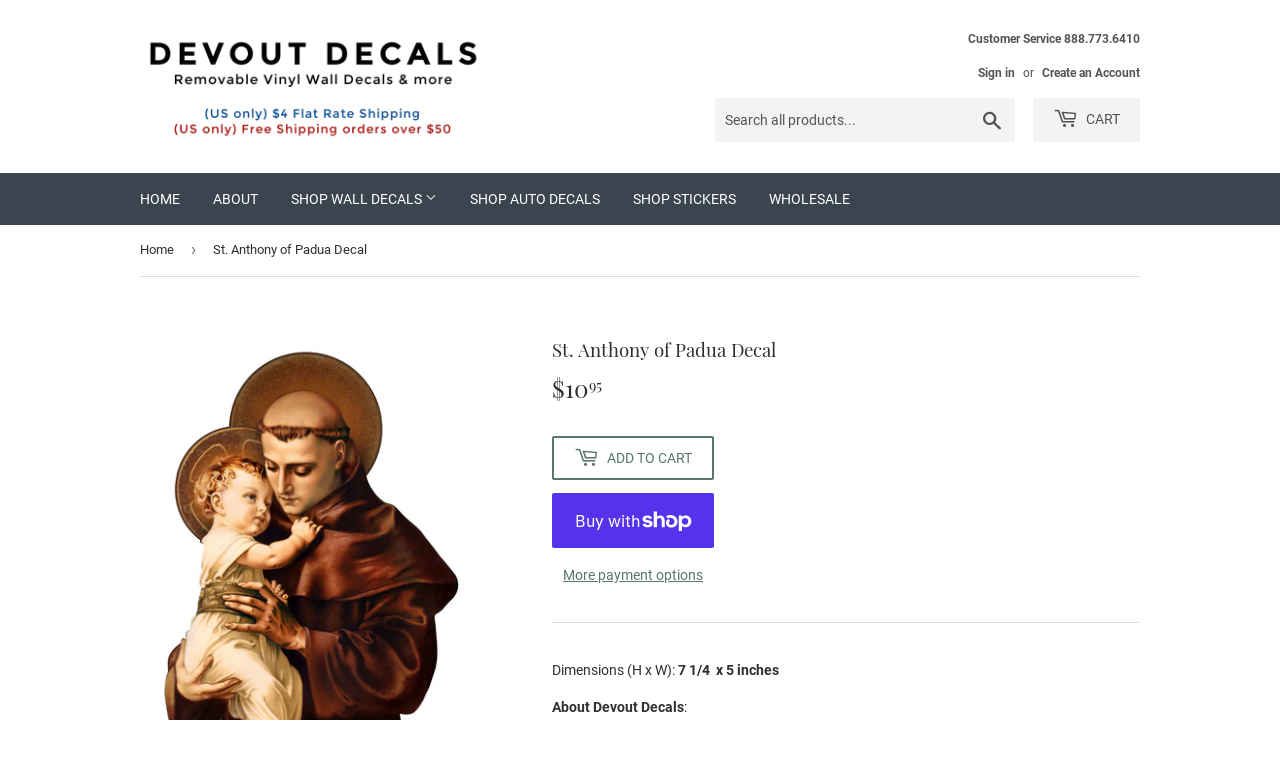

--- FILE ---
content_type: application/javascript; charset=utf-8
request_url: https://recommendations.loopclub.io/v2/storefront/jsonp/?product_id=4584482635912&theme_id=92439478408&page=www.devoutdecals.com%2Fproducts%2Fst-anthony-decal&r_type=product&r_id=4584482635912&page_type=product_page&shop=devoutdecals.myshopify.com&customer_id=cfb9cd8c-d1f7-49a1-8d8c-c7face14c56f&theme_store_id=679&callback=jsonp_callback_60329
body_size: 3839
content:
jsonp_callback_60329({"visit_id":"1768925279-f213fed8-a20d-443f-a216-a7d13b9a4622","widgets":[{"id":173978,"page_id":43771,"widget_serve_id":"e467da9f-933e-486c-90be-22047297562d","type":"similar_products","max_content":8,"min_content":3,"enabled":true,"location":"shopify-section-product-template","title":"You May Also Like","css":"","layout":"carousel","cart_button_text":"Add to Cart","page_type":"product_page","desktop_per_view":4,"mobile_per_view":2,"carousel_control":"bullet","position_enabled":true,"position":3,"enable_cart_button":false,"cart_button_template":null,"extra":{},"enable_popup":false,"popup_config":{},"show_discount_label":false,"allow_out_of_stock":true,"tablet_per_view":3,"discount_config":{},"cart_properties":{},"products":[{"product_id":5976020091038,"title":"St. Junipero Serra Decal","image":"https://cdn.shopify.com/s/files/1/0321/7175/3608/products/DD-JUNIPER.png?v=1608139797","variants":[{"variant_id":37192101429406,"title":"Default Title","price":10.95,"compare_price":null,"presentment_prices":{"MUR":{"price":"509.0","compare_price":null},"EUR":{"price":"9.95","compare_price":null},"XCD":{"price":"30.0","compare_price":null},"PKR":{"price":"3200.0","compare_price":null},"CHF":{"price":"9.0","compare_price":null},"FJD":{"price":"26.0","compare_price":null},"MVR":{"price":"172.0","compare_price":null},"XAF":{"price":"6300.0","compare_price":null},"ISK":{"price":"1400.0","compare_price":null},"PLN":{"price":"41.0","compare_price":null},"TZS":{"price":"28000.0","compare_price":null},"HKD":{"price":"87.0","compare_price":null},"WST":{"price":"31.0","compare_price":null},"BOB":{"price":"77.0","compare_price":null},"GMD":{"price":"799.0","compare_price":null},"XOF":{"price":"6300.0","compare_price":null},"GNF":{"price":"97000.0","compare_price":null},"CRC":{"price":"5600.0","compare_price":null},"NIO":{"price":"408.0","compare_price":null},"DKK":{"price":"71.0","compare_price":null},"AZN":{"price":"19.0","compare_price":null},"AMD":{"price":"4300.0","compare_price":null},"PYG":{"price":"79000.0","compare_price":null},"AWG":{"price":"20.0","compare_price":null},"MMK":{"price":"41000.0","compare_price":null},"ILS":{"price":"38.0","compare_price":null},"XPF":{"price":"1200.0","compare_price":null},"HUF":{"price":"3800.0","compare_price":null},"LBP":{"price":"995000.0","compare_price":null},"KES":{"price":"1500.0","compare_price":null},"PEN":{"price":"39.0","compare_price":null},"BAM":{"price":"19.0","compare_price":null},"MAD":{"price":"102.0","compare_price":null},"STD":{"price":"233000.0","compare_price":null},"KMF":{"price":"4700.0","compare_price":null},"SAR":{"price":"42.0","compare_price":null},"UGX":{"price":"39000.0","compare_price":null},"DJF":{"price":"2000.0","compare_price":null},"MKD":{"price":"600.0","compare_price":null},"TTD":{"price":"75.0","compare_price":null},"LAK":{"price":"241000.0","compare_price":null},"CDF":{"price":"31000.0","compare_price":null},"RON":{"price":"49.0","compare_price":null},"MNT":{"price":"40000.0","compare_price":null},"MWK":{"price":"19300.0","compare_price":null},"USD":{"price":"10.95","compare_price":null},"CZK":{"price":"231.0","compare_price":null},"BSD":{"price":"12.0","compare_price":null},"KHR":{"price":"45000.0","compare_price":null},"NZD":{"price":"20.0","compare_price":null},"PHP":{"price":"700.0","compare_price":null},"CAD":{"price":"16.0","compare_price":null},"MOP":{"price":"90.0","compare_price":null},"BGN":{"price":"19.0","compare_price":null},"JPY":{"price":"1700.0","compare_price":null},"BWP":{"price":"158.0","compare_price":null},"AED":{"price":"41.0","compare_price":null},"YER":{"price":"2700.0","compare_price":null},"ETB":{"price":"1605.0","compare_price":null},"BIF":{"price":"33000.0","compare_price":null},"NPR":{"price":"1600.0","compare_price":null},"UZS":{"price":"135000.0","compare_price":null},"HNL":{"price":"292.0","compare_price":null},"GBP":{"price":"9.0","compare_price":null},"UAH":{"price":"460.0","compare_price":null},"AUD":{"price":"17.0","compare_price":null},"GTQ":{"price":"86.0","compare_price":null},"BZD":{"price":"23.0","compare_price":null},"ANG":{"price":"21.0","compare_price":null},"IDR":{"price":"186000.0","compare_price":null},"UYU":{"price":"444.0","compare_price":null},"SEK":{"price":"105.0","compare_price":null},"TJS":{"price":"105.0","compare_price":null},"KRW":{"price":"16000.0","compare_price":null},"NGN":{"price":"17000.0","compare_price":null},"PGK":{"price":"47.0","compare_price":null},"KYD":{"price":"10.0","compare_price":null},"AFN":{"price":"800.0","compare_price":null},"QAR":{"price":"41.0","compare_price":null},"VUV":{"price":"1400.0","compare_price":null},"BBD":{"price":"23.0","compare_price":null},"DOP":{"price":"700.0","compare_price":null},"MDL":{"price":"186.0","compare_price":null},"SBD":{"price":"91.0","compare_price":null},"VND":{"price":"294000.0","compare_price":null},"JMD":{"price":"1800.0","compare_price":null},"DZD":{"price":"1500.0","compare_price":null},"SGD":{"price":"15.0","compare_price":null},"RWF":{"price":"16200.0","compare_price":null},"CNY":{"price":"80.0","compare_price":null},"MYR":{"price":"47.0","compare_price":null},"THB":{"price":"359.0","compare_price":null},"CVE":{"price":"1100.0","compare_price":null},"TWD":{"price":"339.0","compare_price":null},"FKP":{"price":"9.0","compare_price":null},"ALL":{"price":"1000.0","compare_price":null},"BDT":{"price":"1400.0","compare_price":null},"SHP":{"price":"9.0","compare_price":null},"SLL":{"price":"254000.0","compare_price":null},"TOP":{"price":"27.0","compare_price":null},"EGP":{"price":"535.0","compare_price":null},"KZT":{"price":"6100.0","compare_price":null},"KGS":{"price":"1000.0","compare_price":null},"RSD":{"price":"1200.0","compare_price":null},"GYD":{"price":"2400.0","compare_price":null},"INR":{"price":"1000.0","compare_price":null},"BND":{"price":"15.0","compare_price":null},"LKR":{"price":"3400.0","compare_price":null}},"image":null,"position":1,"inventory_quantity":11,"option1":"Default Title","option2":null,"option3":null,"is_available":true}],"handle":"st-junipero-serra-decal","vendor":"Devout Decals","show_customize":false,"product_reviews_badge":"","options":[],"secondary_image":null,"swatch_badge":"","quick_shop_html":"","is_available":true,"wishlist_badge":""},{"product_id":6604515016862,"title":"St. Francis of Assisi Decal","image":"https://cdn.shopify.com/s/files/1/0321/7175/3608/products/StFrancisSticker.png?v=1616510714","variants":[{"variant_id":39473936040094,"title":"Default Title","price":10.95,"compare_price":null,"presentment_prices":{},"image":null,"position":1,"inventory_quantity":7,"option1":"Default Title","option2":null,"option3":null,"is_available":true}],"handle":"st-francis-of-assisi-decal","vendor":"Devout Decals","show_customize":false,"product_reviews_badge":"","options":[],"secondary_image":null,"swatch_badge":"","quick_shop_html":"","is_available":true,"wishlist_badge":""},{"product_id":4584547025032,"title":"St. Therese of Lisieux Decal","image":"https://cdn.shopify.com/s/files/1/0321/7175/3608/products/st_therese.png?v=1593196669","variants":[{"variant_id":32384576913544,"title":"Default Title","price":10.95,"compare_price":null,"presentment_prices":{"MUR":{"price":"507.0","compare_price":null},"EUR":{"price":"9.95","compare_price":null},"XCD":{"price":"30.0","compare_price":null},"PKR":{"price":"3200.0","compare_price":null},"CHF":{"price":"9.0","compare_price":null},"FJD":{"price":"26.0","compare_price":null},"MVR":{"price":"172.0","compare_price":null},"XAF":{"price":"6200.0","compare_price":null},"ISK":{"price":"1400.0","compare_price":null},"PLN":{"price":"41.0","compare_price":null},"TZS":{"price":"28000.0","compare_price":null},"HKD":{"price":"87.0","compare_price":null},"WST":{"price":"31.0","compare_price":null},"BOB":{"price":"77.0","compare_price":null},"GMD":{"price":"798.0","compare_price":null},"XOF":{"price":"6200.0","compare_price":null},"GNF":{"price":"97000.0","compare_price":null},"CRC":{"price":"5700.0","compare_price":null},"NIO":{"price":"408.0","compare_price":null},"DKK":{"price":"71.0","compare_price":null},"AZN":{"price":"19.0","compare_price":null},"AMD":{"price":"4300.0","compare_price":null},"PYG":{"price":"80000.0","compare_price":null},"AWG":{"price":"20.0","compare_price":null},"MMK":{"price":"41000.0","compare_price":null},"ILS":{"price":"38.0","compare_price":null},"XPF":{"price":"1200.0","compare_price":null},"HUF":{"price":"3700.0","compare_price":null},"LBP":{"price":"995000.0","compare_price":null},"KES":{"price":"1500.0","compare_price":null},"PEN":{"price":"39.0","compare_price":null},"BAM":{"price":"19.0","compare_price":null},"MAD":{"price":"101.0","compare_price":null},"STD":{"price":"232000.0","compare_price":null},"KMF":{"price":"4700.0","compare_price":null},"SAR":{"price":"42.0","compare_price":null},"UGX":{"price":"39000.0","compare_price":null},"DJF":{"price":"2000.0","compare_price":null},"MKD":{"price":"600.0","compare_price":null},"TTD":{"price":"75.0","compare_price":null},"LAK":{"price":"241000.0","compare_price":null},"CDF":{"price":"32000.0","compare_price":null},"RON":{"price":"48.0","compare_price":null},"MNT":{"price":"40000.0","compare_price":null},"MWK":{"price":"19300.0","compare_price":null},"USD":{"price":"10.95","compare_price":null},"CZK":{"price":"230.0","compare_price":null},"BSD":{"price":"12.0","compare_price":null},"KHR":{"price":"45000.0","compare_price":null},"NZD":{"price":"19.0","compare_price":null},"PHP":{"price":"700.0","compare_price":null},"CAD":{"price":"16.0","compare_price":null},"MOP":{"price":"89.0","compare_price":null},"BGN":{"price":"19.0","compare_price":null},"JPY":{"price":"1700.0","compare_price":null},"BWP":{"price":"148.0","compare_price":null},"AED":{"price":"41.0","compare_price":null},"YER":{"price":"2700.0","compare_price":null},"ETB":{"price":"1603.0","compare_price":null},"BIF":{"price":"34000.0","compare_price":null},"NPR":{"price":"1600.0","compare_price":null},"UZS":{"price":"138000.0","compare_price":null},"HNL":{"price":"292.0","compare_price":null},"GBP":{"price":"9.0","compare_price":null},"UAH":{"price":"461.0","compare_price":null},"AUD":{"price":"17.0","compare_price":null},"GTQ":{"price":"86.0","compare_price":null},"BZD":{"price":"23.0","compare_price":null},"ANG":{"price":"21.0","compare_price":null},"IDR":{"price":"185000.0","compare_price":null},"UYU":{"price":"444.0","compare_price":null},"SEK":{"price":"105.0","compare_price":null},"TJS":{"price":"105.0","compare_price":null},"KRW":{"price":"16000.0","compare_price":null},"NGN":{"price":"17200.0","compare_price":null},"PGK":{"price":"48.0","compare_price":null},"KYD":{"price":"10.0","compare_price":null},"AFN":{"price":"800.0","compare_price":null},"QAR":{"price":"41.0","compare_price":null},"VUV":{"price":"1400.0","compare_price":null},"BBD":{"price":"23.0","compare_price":null},"DOP":{"price":"700.0","compare_price":null},"MDL":{"price":"186.0","compare_price":null},"SBD":{"price":"92.0","compare_price":null},"VND":{"price":"294000.0","compare_price":null},"JMD":{"price":"1800.0","compare_price":null},"DZD":{"price":"1500.0","compare_price":null},"SGD":{"price":"15.0","compare_price":null},"RWF":{"price":"16200.0","compare_price":null},"CNY":{"price":"80.0","compare_price":null},"MYR":{"price":"47.0","compare_price":null},"THB":{"price":"354.0","compare_price":null},"CVE":{"price":"1100.0","compare_price":null},"TWD":{"price":"336.0","compare_price":null},"FKP":{"price":"9.0","compare_price":null},"ALL":{"price":"1000.0","compare_price":null},"BDT":{"price":"1400.0","compare_price":null},"SHP":{"price":"9.0","compare_price":null},"SLL":{"price":"254000.0","compare_price":null},"TOP":{"price":"27.0","compare_price":null},"EGP":{"price":"536.0","compare_price":null},"KZT":{"price":"6100.0","compare_price":null},"KGS":{"price":"1000.0","compare_price":null},"RSD":{"price":"1200.0","compare_price":null},"GYD":{"price":"2400.0","compare_price":null},"INR":{"price":"1000.0","compare_price":null},"BND":{"price":"15.0","compare_price":null},"LKR":{"price":"3400.0","compare_price":null}},"image":null,"position":1,"inventory_quantity":8,"option1":"Default Title","option2":null,"option3":null,"is_available":true}],"handle":"st-therese-of-lisieux-decal","vendor":"Devout Decals","show_customize":false,"product_reviews_badge":"","options":[],"secondary_image":null,"swatch_badge":"","quick_shop_html":"","is_available":true,"wishlist_badge":""},{"product_id":4792296439944,"title":"St. Cecilia Decal","image":"https://cdn.shopify.com/s/files/1/0321/7175/3608/products/St.Cecilia.png?v=1593196613","variants":[{"variant_id":33333545959560,"title":"Default Title","price":10.95,"compare_price":null,"presentment_prices":{"MUR":{"price":"509.0","compare_price":null},"EUR":{"price":"9.95","compare_price":null},"XCD":{"price":"30.0","compare_price":null},"PKR":{"price":"3200.0","compare_price":null},"CHF":{"price":"9.0","compare_price":null},"FJD":{"price":"26.0","compare_price":null},"MVR":{"price":"172.0","compare_price":null},"XAF":{"price":"6300.0","compare_price":null},"ISK":{"price":"1400.0","compare_price":null},"PLN":{"price":"41.0","compare_price":null},"TZS":{"price":"28000.0","compare_price":null},"HKD":{"price":"87.0","compare_price":null},"WST":{"price":"31.0","compare_price":null},"BOB":{"price":"77.0","compare_price":null},"GMD":{"price":"799.0","compare_price":null},"XOF":{"price":"6300.0","compare_price":null},"GNF":{"price":"97000.0","compare_price":null},"CRC":{"price":"5600.0","compare_price":null},"NIO":{"price":"408.0","compare_price":null},"DKK":{"price":"71.0","compare_price":null},"AZN":{"price":"19.0","compare_price":null},"AMD":{"price":"4300.0","compare_price":null},"PYG":{"price":"79000.0","compare_price":null},"AWG":{"price":"20.0","compare_price":null},"MMK":{"price":"41000.0","compare_price":null},"ILS":{"price":"38.0","compare_price":null},"XPF":{"price":"1200.0","compare_price":null},"HUF":{"price":"3800.0","compare_price":null},"LBP":{"price":"995000.0","compare_price":null},"KES":{"price":"1500.0","compare_price":null},"PEN":{"price":"39.0","compare_price":null},"BAM":{"price":"19.0","compare_price":null},"MAD":{"price":"102.0","compare_price":null},"STD":{"price":"233000.0","compare_price":null},"KMF":{"price":"4700.0","compare_price":null},"SAR":{"price":"42.0","compare_price":null},"UGX":{"price":"39000.0","compare_price":null},"DJF":{"price":"2000.0","compare_price":null},"MKD":{"price":"600.0","compare_price":null},"TTD":{"price":"75.0","compare_price":null},"LAK":{"price":"241000.0","compare_price":null},"CDF":{"price":"31000.0","compare_price":null},"RON":{"price":"49.0","compare_price":null},"MNT":{"price":"40000.0","compare_price":null},"MWK":{"price":"19300.0","compare_price":null},"USD":{"price":"10.95","compare_price":null},"CZK":{"price":"231.0","compare_price":null},"BSD":{"price":"12.0","compare_price":null},"KHR":{"price":"45000.0","compare_price":null},"NZD":{"price":"20.0","compare_price":null},"PHP":{"price":"700.0","compare_price":null},"CAD":{"price":"16.0","compare_price":null},"MOP":{"price":"90.0","compare_price":null},"BGN":{"price":"19.0","compare_price":null},"JPY":{"price":"1700.0","compare_price":null},"BWP":{"price":"158.0","compare_price":null},"AED":{"price":"41.0","compare_price":null},"YER":{"price":"2700.0","compare_price":null},"ETB":{"price":"1605.0","compare_price":null},"BIF":{"price":"33000.0","compare_price":null},"NPR":{"price":"1600.0","compare_price":null},"UZS":{"price":"135000.0","compare_price":null},"HNL":{"price":"292.0","compare_price":null},"GBP":{"price":"9.0","compare_price":null},"UAH":{"price":"460.0","compare_price":null},"AUD":{"price":"17.0","compare_price":null},"GTQ":{"price":"86.0","compare_price":null},"BZD":{"price":"23.0","compare_price":null},"ANG":{"price":"21.0","compare_price":null},"IDR":{"price":"186000.0","compare_price":null},"UYU":{"price":"444.0","compare_price":null},"SEK":{"price":"105.0","compare_price":null},"TJS":{"price":"105.0","compare_price":null},"KRW":{"price":"16000.0","compare_price":null},"NGN":{"price":"17000.0","compare_price":null},"PGK":{"price":"47.0","compare_price":null},"KYD":{"price":"10.0","compare_price":null},"AFN":{"price":"800.0","compare_price":null},"QAR":{"price":"41.0","compare_price":null},"VUV":{"price":"1400.0","compare_price":null},"BBD":{"price":"23.0","compare_price":null},"DOP":{"price":"700.0","compare_price":null},"MDL":{"price":"186.0","compare_price":null},"SBD":{"price":"91.0","compare_price":null},"VND":{"price":"294000.0","compare_price":null},"JMD":{"price":"1800.0","compare_price":null},"DZD":{"price":"1500.0","compare_price":null},"SGD":{"price":"15.0","compare_price":null},"RWF":{"price":"16200.0","compare_price":null},"CNY":{"price":"80.0","compare_price":null},"MYR":{"price":"47.0","compare_price":null},"THB":{"price":"359.0","compare_price":null},"CVE":{"price":"1100.0","compare_price":null},"TWD":{"price":"339.0","compare_price":null},"FKP":{"price":"9.0","compare_price":null},"ALL":{"price":"1000.0","compare_price":null},"BDT":{"price":"1400.0","compare_price":null},"SHP":{"price":"9.0","compare_price":null},"SLL":{"price":"254000.0","compare_price":null},"TOP":{"price":"27.0","compare_price":null},"EGP":{"price":"535.0","compare_price":null},"KZT":{"price":"6100.0","compare_price":null},"KGS":{"price":"1000.0","compare_price":null},"RSD":{"price":"1200.0","compare_price":null},"GYD":{"price":"2400.0","compare_price":null},"INR":{"price":"1000.0","compare_price":null},"BND":{"price":"15.0","compare_price":null},"LKR":{"price":"3400.0","compare_price":null}},"image":null,"position":1,"inventory_quantity":8,"option1":"Default Title","option2":null,"option3":null,"is_available":true}],"handle":"st-cecilia-decal","vendor":"Devout Decals","show_customize":false,"product_reviews_badge":"","options":[],"secondary_image":null,"swatch_badge":"","quick_shop_html":"","is_available":true,"wishlist_badge":""},{"product_id":7237389058206,"title":"St. Isidore (The Farmer)","image":"https://cdn.shopify.com/s/files/1/0321/7175/3608/products/stisadore.png?v=1655413338","variants":[{"variant_id":41779884064926,"title":"Default Title","price":10.95,"compare_price":null,"presentment_prices":{"CHF":{"price":"9.0","compare_price":null},"XPF":{"price":"1200.0","compare_price":null},"CVE":{"price":"1100.0","compare_price":null},"DJF":{"price":"2000.0","compare_price":null},"CDF":{"price":"26000.0","compare_price":null},"GBP":{"price":"9.0","compare_price":null},"STD":{"price":"232000.0","compare_price":null},"EUR":{"price":"9.95","compare_price":null},"PYG":{"price":"76000.0","compare_price":null},"UAH":{"price":"470.0","compare_price":null},"BND":{"price":"15.0","compare_price":null},"XAF":{"price":"6200.0","compare_price":null},"MNT":{"price":"40000.0","compare_price":null},"PEN":{"price":"38.0","compare_price":null},"RWF":{"price":"16200.0","compare_price":null},"EGP":{"price":"531.0","compare_price":null},"AFN":{"price":"800.0","compare_price":null},"VND":{"price":"293000.0","compare_price":null},"UZS":{"price":"135000.0","compare_price":null},"CAD":{"price":"16.0","compare_price":null},"SEK":{"price":"103.0","compare_price":null},"TWD":{"price":"349.0","compare_price":null},"XOF":{"price":"6200.0","compare_price":null},"XCD":{"price":"30.0","compare_price":null},"AED":{"price":"41.0","compare_price":null},"AWG":{"price":"20.0","compare_price":null},"KHR":{"price":"45000.0","compare_price":null},"ILS":{"price":"36.0","compare_price":null},"SHP":{"price":"9.0","compare_price":null},"DOP":{"price":"700.0","compare_price":null},"HNL":{"price":"294.0","compare_price":null},"KES":{"price":"1500.0","compare_price":null},"GNF":{"price":"97000.0","compare_price":null},"QAR":{"price":"41.0","compare_price":null},"GYD":{"price":"2400.0","compare_price":null},"LKR":{"price":"3500.0","compare_price":null},"NPR":{"price":"1600.0","compare_price":null},"BWP":{"price":"152.0","compare_price":null},"MVR":{"price":"172.0","compare_price":null},"RSD":{"price":"1200.0","compare_price":null},"UGX":{"price":"41000.0","compare_price":null},"SBD":{"price":"91.0","compare_price":null},"BIF":{"price":"33000.0","compare_price":null},"WST":{"price":"31.0","compare_price":null},"INR":{"price":"1000.0","compare_price":null},"ISK":{"price":"1400.0","compare_price":null},"HUF":{"price":"3700.0","compare_price":null},"ALL":{"price":"1000.0","compare_price":null},"AMD":{"price":"4300.0","compare_price":null},"ANG":{"price":"21.0","compare_price":null},"HKD":{"price":"87.0","compare_price":null},"MYR":{"price":"46.0","compare_price":null},"SAR":{"price":"42.0","compare_price":null},"BZD":{"price":"23.0","compare_price":null},"CNY":{"price":"78.0","compare_price":null},"BSD":{"price":"12.0","compare_price":null},"THB":{"price":"350.0","compare_price":null},"DZD":{"price":"1500.0","compare_price":null},"NGN":{"price":"16700.0","compare_price":null},"MWK":{"price":"19300.0","compare_price":null},"CZK":{"price":"230.0","compare_price":null},"JPY":{"price":"1800.0","compare_price":null},"UYU":{"price":"437.0","compare_price":null},"SGD":{"price":"15.0","compare_price":null},"BOB":{"price":"77.0","compare_price":null},"PGK":{"price":"49.0","compare_price":null},"BDT":{"price":"1400.0","compare_price":null},"YER":{"price":"2700.0","compare_price":null},"GTQ":{"price":"86.0","compare_price":null},"LBP":{"price":"995000.0","compare_price":null},"PHP":{"price":"700.0","compare_price":null},"SLL":{"price":"254000.0","compare_price":null},"PKR":{"price":"3200.0","compare_price":null},"MKD":{"price":"600.0","compare_price":null},"JMD":{"price":"1800.0","compare_price":null},"MOP":{"price":"90.0","compare_price":null},"FKP":{"price":"9.0","compare_price":null},"TJS":{"price":"103.0","compare_price":null},"KGS":{"price":"1000.0","compare_price":null},"MUR":{"price":"513.0","compare_price":null},"ETB":{"price":"1732.0","compare_price":null},"NZD":{"price":"20.0","compare_price":null},"IDR":{"price":"187000.0","compare_price":null},"TZS":{"price":"28000.0","compare_price":null},"VUV":{"price":"1400.0","compare_price":null},"TTD":{"price":"76.0","compare_price":null},"FJD":{"price":"26.0","compare_price":null},"PLN":{"price":"40.0","compare_price":null},"GMD":{"price":"805.0","compare_price":null},"NIO":{"price":"408.0","compare_price":null},"KRW":{"price":"16000.0","compare_price":null},"CRC":{"price":"5600.0","compare_price":null},"KZT":{"price":"5600.0","compare_price":null},"MAD":{"price":"102.0","compare_price":null},"MDL":{"price":"187.0","compare_price":null},"MMK":{"price":"41000.0","compare_price":null},"RON":{"price":"49.0","compare_price":null},"KMF":{"price":"4700.0","compare_price":null},"LAK":{"price":"241000.0","compare_price":null},"AZN":{"price":"19.0","compare_price":null},"AUD":{"price":"17.0","compare_price":null},"KYD":{"price":"10.0","compare_price":null},"BBD":{"price":"23.0","compare_price":null},"USD":{"price":"10.95","compare_price":null},"DKK":{"price":"71.0","compare_price":null},"TOP":{"price":"27.0","compare_price":null},"BAM":{"price":"19.0","compare_price":null},"BGN":{"price":"19.0","compare_price":null}},"image":null,"position":1,"inventory_quantity":3,"option1":"Default Title","option2":null,"option3":null,"is_available":true}],"handle":"st-isidore","vendor":"Devout Decals","show_customize":false,"product_reviews_badge":"","options":[],"secondary_image":null,"swatch_badge":"","quick_shop_html":"","is_available":true,"wishlist_badge":""},{"product_id":4615861600392,"title":"St. Ignatius Decal","image":"https://cdn.shopify.com/s/files/1/0321/7175/3608/products/St_Ignatius.png?v=1593196616","variants":[{"variant_id":32546003157128,"title":"Default Title","price":10.95,"compare_price":null,"presentment_prices":{"MUR":{"price":"509.0","compare_price":null},"EUR":{"price":"9.95","compare_price":null},"XCD":{"price":"30.0","compare_price":null},"PKR":{"price":"3200.0","compare_price":null},"CHF":{"price":"9.0","compare_price":null},"FJD":{"price":"26.0","compare_price":null},"MVR":{"price":"172.0","compare_price":null},"XAF":{"price":"6300.0","compare_price":null},"ISK":{"price":"1400.0","compare_price":null},"PLN":{"price":"41.0","compare_price":null},"TZS":{"price":"28000.0","compare_price":null},"HKD":{"price":"87.0","compare_price":null},"WST":{"price":"31.0","compare_price":null},"BOB":{"price":"77.0","compare_price":null},"GMD":{"price":"799.0","compare_price":null},"XOF":{"price":"6300.0","compare_price":null},"GNF":{"price":"97000.0","compare_price":null},"CRC":{"price":"5600.0","compare_price":null},"NIO":{"price":"408.0","compare_price":null},"DKK":{"price":"71.0","compare_price":null},"AZN":{"price":"19.0","compare_price":null},"AMD":{"price":"4300.0","compare_price":null},"PYG":{"price":"79000.0","compare_price":null},"AWG":{"price":"20.0","compare_price":null},"MMK":{"price":"41000.0","compare_price":null},"ILS":{"price":"38.0","compare_price":null},"XPF":{"price":"1200.0","compare_price":null},"HUF":{"price":"3800.0","compare_price":null},"LBP":{"price":"995000.0","compare_price":null},"KES":{"price":"1500.0","compare_price":null},"PEN":{"price":"39.0","compare_price":null},"BAM":{"price":"19.0","compare_price":null},"MAD":{"price":"102.0","compare_price":null},"STD":{"price":"233000.0","compare_price":null},"KMF":{"price":"4700.0","compare_price":null},"SAR":{"price":"42.0","compare_price":null},"UGX":{"price":"39000.0","compare_price":null},"DJF":{"price":"2000.0","compare_price":null},"MKD":{"price":"600.0","compare_price":null},"TTD":{"price":"75.0","compare_price":null},"LAK":{"price":"241000.0","compare_price":null},"CDF":{"price":"31000.0","compare_price":null},"RON":{"price":"49.0","compare_price":null},"MNT":{"price":"40000.0","compare_price":null},"MWK":{"price":"19300.0","compare_price":null},"USD":{"price":"10.95","compare_price":null},"CZK":{"price":"231.0","compare_price":null},"BSD":{"price":"12.0","compare_price":null},"KHR":{"price":"45000.0","compare_price":null},"NZD":{"price":"20.0","compare_price":null},"PHP":{"price":"700.0","compare_price":null},"CAD":{"price":"16.0","compare_price":null},"MOP":{"price":"90.0","compare_price":null},"BGN":{"price":"19.0","compare_price":null},"JPY":{"price":"1700.0","compare_price":null},"BWP":{"price":"158.0","compare_price":null},"AED":{"price":"41.0","compare_price":null},"YER":{"price":"2700.0","compare_price":null},"ETB":{"price":"1605.0","compare_price":null},"BIF":{"price":"33000.0","compare_price":null},"NPR":{"price":"1600.0","compare_price":null},"UZS":{"price":"135000.0","compare_price":null},"HNL":{"price":"292.0","compare_price":null},"GBP":{"price":"9.0","compare_price":null},"UAH":{"price":"460.0","compare_price":null},"AUD":{"price":"17.0","compare_price":null},"GTQ":{"price":"86.0","compare_price":null},"BZD":{"price":"23.0","compare_price":null},"ANG":{"price":"21.0","compare_price":null},"IDR":{"price":"186000.0","compare_price":null},"UYU":{"price":"444.0","compare_price":null},"SEK":{"price":"105.0","compare_price":null},"TJS":{"price":"105.0","compare_price":null},"KRW":{"price":"16000.0","compare_price":null},"NGN":{"price":"17000.0","compare_price":null},"PGK":{"price":"47.0","compare_price":null},"KYD":{"price":"10.0","compare_price":null},"AFN":{"price":"800.0","compare_price":null},"QAR":{"price":"41.0","compare_price":null},"VUV":{"price":"1400.0","compare_price":null},"BBD":{"price":"23.0","compare_price":null},"DOP":{"price":"700.0","compare_price":null},"MDL":{"price":"186.0","compare_price":null},"SBD":{"price":"91.0","compare_price":null},"VND":{"price":"294000.0","compare_price":null},"JMD":{"price":"1800.0","compare_price":null},"DZD":{"price":"1500.0","compare_price":null},"SGD":{"price":"15.0","compare_price":null},"RWF":{"price":"16200.0","compare_price":null},"CNY":{"price":"80.0","compare_price":null},"MYR":{"price":"47.0","compare_price":null},"THB":{"price":"359.0","compare_price":null},"CVE":{"price":"1100.0","compare_price":null},"TWD":{"price":"339.0","compare_price":null},"FKP":{"price":"9.0","compare_price":null},"ALL":{"price":"1000.0","compare_price":null},"BDT":{"price":"1400.0","compare_price":null},"SHP":{"price":"9.0","compare_price":null},"SLL":{"price":"254000.0","compare_price":null},"TOP":{"price":"27.0","compare_price":null},"EGP":{"price":"535.0","compare_price":null},"KZT":{"price":"6100.0","compare_price":null},"KGS":{"price":"1000.0","compare_price":null},"RSD":{"price":"1200.0","compare_price":null},"GYD":{"price":"2400.0","compare_price":null},"INR":{"price":"1000.0","compare_price":null},"BND":{"price":"15.0","compare_price":null},"LKR":{"price":"3400.0","compare_price":null}},"image":null,"position":1,"inventory_quantity":6,"option1":"Default Title","option2":null,"option3":null,"is_available":true}],"handle":"st-ignatius-decal","vendor":"Devout Decals","show_customize":false,"product_reviews_badge":"","options":[],"secondary_image":null,"swatch_badge":"","quick_shop_html":"","is_available":true,"wishlist_badge":""},{"product_id":5976023761054,"title":"St. Elizabeth of Hungary Decal","image":"https://cdn.shopify.com/s/files/1/0321/7175/3608/products/DD-HUNGARY.png?v=1608139752","variants":[{"variant_id":37192110899358,"title":"Default Title","price":10.95,"compare_price":null,"presentment_prices":{"MUR":{"price":"509.0","compare_price":null},"EUR":{"price":"9.95","compare_price":null},"XCD":{"price":"30.0","compare_price":null},"PKR":{"price":"3200.0","compare_price":null},"CHF":{"price":"9.0","compare_price":null},"FJD":{"price":"26.0","compare_price":null},"MVR":{"price":"172.0","compare_price":null},"XAF":{"price":"6300.0","compare_price":null},"ISK":{"price":"1400.0","compare_price":null},"PLN":{"price":"41.0","compare_price":null},"TZS":{"price":"28000.0","compare_price":null},"HKD":{"price":"87.0","compare_price":null},"WST":{"price":"31.0","compare_price":null},"BOB":{"price":"77.0","compare_price":null},"GMD":{"price":"799.0","compare_price":null},"XOF":{"price":"6300.0","compare_price":null},"GNF":{"price":"97000.0","compare_price":null},"CRC":{"price":"5600.0","compare_price":null},"NIO":{"price":"408.0","compare_price":null},"DKK":{"price":"71.0","compare_price":null},"AZN":{"price":"19.0","compare_price":null},"AMD":{"price":"4300.0","compare_price":null},"PYG":{"price":"79000.0","compare_price":null},"AWG":{"price":"20.0","compare_price":null},"MMK":{"price":"41000.0","compare_price":null},"ILS":{"price":"38.0","compare_price":null},"XPF":{"price":"1200.0","compare_price":null},"HUF":{"price":"3800.0","compare_price":null},"LBP":{"price":"995000.0","compare_price":null},"KES":{"price":"1500.0","compare_price":null},"PEN":{"price":"39.0","compare_price":null},"BAM":{"price":"19.0","compare_price":null},"MAD":{"price":"102.0","compare_price":null},"STD":{"price":"233000.0","compare_price":null},"KMF":{"price":"4700.0","compare_price":null},"SAR":{"price":"42.0","compare_price":null},"UGX":{"price":"39000.0","compare_price":null},"DJF":{"price":"2000.0","compare_price":null},"MKD":{"price":"600.0","compare_price":null},"TTD":{"price":"75.0","compare_price":null},"LAK":{"price":"241000.0","compare_price":null},"CDF":{"price":"31000.0","compare_price":null},"RON":{"price":"49.0","compare_price":null},"MNT":{"price":"40000.0","compare_price":null},"MWK":{"price":"19300.0","compare_price":null},"USD":{"price":"10.95","compare_price":null},"CZK":{"price":"231.0","compare_price":null},"BSD":{"price":"12.0","compare_price":null},"KHR":{"price":"45000.0","compare_price":null},"NZD":{"price":"20.0","compare_price":null},"PHP":{"price":"700.0","compare_price":null},"CAD":{"price":"16.0","compare_price":null},"MOP":{"price":"90.0","compare_price":null},"BGN":{"price":"19.0","compare_price":null},"JPY":{"price":"1700.0","compare_price":null},"BWP":{"price":"158.0","compare_price":null},"AED":{"price":"41.0","compare_price":null},"YER":{"price":"2700.0","compare_price":null},"ETB":{"price":"1605.0","compare_price":null},"BIF":{"price":"33000.0","compare_price":null},"NPR":{"price":"1600.0","compare_price":null},"UZS":{"price":"135000.0","compare_price":null},"HNL":{"price":"292.0","compare_price":null},"GBP":{"price":"9.0","compare_price":null},"UAH":{"price":"460.0","compare_price":null},"AUD":{"price":"17.0","compare_price":null},"GTQ":{"price":"86.0","compare_price":null},"BZD":{"price":"23.0","compare_price":null},"ANG":{"price":"21.0","compare_price":null},"IDR":{"price":"186000.0","compare_price":null},"UYU":{"price":"444.0","compare_price":null},"SEK":{"price":"105.0","compare_price":null},"TJS":{"price":"105.0","compare_price":null},"KRW":{"price":"16000.0","compare_price":null},"NGN":{"price":"17000.0","compare_price":null},"PGK":{"price":"47.0","compare_price":null},"KYD":{"price":"10.0","compare_price":null},"AFN":{"price":"800.0","compare_price":null},"QAR":{"price":"41.0","compare_price":null},"VUV":{"price":"1400.0","compare_price":null},"BBD":{"price":"23.0","compare_price":null},"DOP":{"price":"700.0","compare_price":null},"MDL":{"price":"186.0","compare_price":null},"SBD":{"price":"91.0","compare_price":null},"VND":{"price":"294000.0","compare_price":null},"JMD":{"price":"1800.0","compare_price":null},"DZD":{"price":"1500.0","compare_price":null},"SGD":{"price":"15.0","compare_price":null},"RWF":{"price":"16200.0","compare_price":null},"CNY":{"price":"80.0","compare_price":null},"MYR":{"price":"47.0","compare_price":null},"THB":{"price":"359.0","compare_price":null},"CVE":{"price":"1100.0","compare_price":null},"TWD":{"price":"339.0","compare_price":null},"FKP":{"price":"9.0","compare_price":null},"ALL":{"price":"1000.0","compare_price":null},"BDT":{"price":"1400.0","compare_price":null},"SHP":{"price":"9.0","compare_price":null},"SLL":{"price":"254000.0","compare_price":null},"TOP":{"price":"27.0","compare_price":null},"EGP":{"price":"535.0","compare_price":null},"KZT":{"price":"6100.0","compare_price":null},"KGS":{"price":"1000.0","compare_price":null},"RSD":{"price":"1200.0","compare_price":null},"GYD":{"price":"2400.0","compare_price":null},"INR":{"price":"1000.0","compare_price":null},"BND":{"price":"15.0","compare_price":null},"LKR":{"price":"3400.0","compare_price":null}},"image":null,"position":1,"inventory_quantity":6,"option1":"Default Title","option2":null,"option3":null,"is_available":true}],"handle":"st-elizabeth-of-hungary-decal","vendor":"Devout Decals","show_customize":false,"product_reviews_badge":"","options":[],"secondary_image":null,"swatch_badge":"","quick_shop_html":"","is_available":true,"wishlist_badge":""},{"product_id":5542024708254,"title":"St. Catherine of Siena Decal","image":"https://cdn.shopify.com/s/files/1/0321/7175/3608/products/St.CatherineofSiena.png?v=1596650067","variants":[{"variant_id":35527775158430,"title":"Default Title","price":10.95,"compare_price":null,"presentment_prices":{"EUR":{"price":"9.95","compare_price":null},"UAH":{"price":"471.0","compare_price":null},"RON":{"price":"49.0","compare_price":null},"XAF":{"price":"6300.0","compare_price":null},"BND":{"price":"15.0","compare_price":null},"CRC":{"price":"5600.0","compare_price":null},"FKP":{"price":"9.0","compare_price":null},"BAM":{"price":"19.0","compare_price":null},"KES":{"price":"1500.0","compare_price":null},"TWD":{"price":"351.0","compare_price":null},"XPF":{"price":"1200.0","compare_price":null},"HKD":{"price":"87.0","compare_price":null},"VUV":{"price":"1400.0","compare_price":null},"XOF":{"price":"6300.0","compare_price":null},"XCD":{"price":"30.0","compare_price":null},"MOP":{"price":"90.0","compare_price":null},"AFN":{"price":"800.0","compare_price":null},"MAD":{"price":"102.0","compare_price":null},"BGN":{"price":"19.0","compare_price":null},"TTD":{"price":"75.0","compare_price":null},"ILS":{"price":"36.0","compare_price":null},"SHP":{"price":"9.0","compare_price":null},"MYR":{"price":"46.0","compare_price":null},"CHF":{"price":"9.0","compare_price":null},"SAR":{"price":"42.0","compare_price":null},"ANG":{"price":"21.0","compare_price":null},"SEK":{"price":"104.0","compare_price":null},"BOB":{"price":"77.0","compare_price":null},"TZS":{"price":"28000.0","compare_price":null},"PEN":{"price":"38.0","compare_price":null},"CDF":{"price":"26000.0","compare_price":null},"HUF":{"price":"3700.0","compare_price":null},"LAK":{"price":"241000.0","compare_price":null},"PGK":{"price":"48.0","compare_price":null},"STD":{"price":"232000.0","compare_price":null},"PYG":{"price":"75000.0","compare_price":null},"CAD":{"price":"16.0","compare_price":null},"USD":{"price":"10.95","compare_price":null},"KMF":{"price":"4700.0","compare_price":null},"FJD":{"price":"26.0","compare_price":null},"EGP":{"price":"530.0","compare_price":null},"LBP":{"price":"995000.0","compare_price":null},"MMK":{"price":"41000.0","compare_price":null},"DKK":{"price":"71.0","compare_price":null},"AED":{"price":"41.0","compare_price":null},"BZD":{"price":"23.0","compare_price":null},"KHR":{"price":"45000.0","compare_price":null},"PKR":{"price":"3200.0","compare_price":null},"DZD":{"price":"1500.0","compare_price":null},"CZK":{"price":"232.0","compare_price":null},"BBD":{"price":"23.0","compare_price":null},"MWK":{"price":"19300.0","compare_price":null},"BSD":{"price":"12.0","compare_price":null},"GNF":{"price":"97000.0","compare_price":null},"CNY":{"price":"79.0","compare_price":null},"ISK":{"price":"1500.0","compare_price":null},"GMD":{"price":"804.0","compare_price":null},"KGS":{"price":"1000.0","compare_price":null},"AWG":{"price":"20.0","compare_price":null},"RSD":{"price":"1200.0","compare_price":null},"SBD":{"price":"90.0","compare_price":null},"THB":{"price":"350.0","compare_price":null},"CVE":{"price":"1100.0","compare_price":null},"MUR":{"price":"512.0","compare_price":null},"ETB":{"price":"1732.0","compare_price":null},"AUD":{"price":"17.0","compare_price":null},"LKR":{"price":"3500.0","compare_price":null},"NIO":{"price":"408.0","compare_price":null},"SGD":{"price":"15.0","compare_price":null},"HNL":{"price":"293.0","compare_price":null},"RWF":{"price":"16200.0","compare_price":null},"BDT":{"price":"1400.0","compare_price":null},"VND":{"price":"293000.0","compare_price":null},"IDR":{"price":"186000.0","compare_price":null},"BWP":{"price":"147.0","compare_price":null},"UGX":{"price":"40000.0","compare_price":null},"GBP":{"price":"9.0","compare_price":null},"JMD":{"price":"1800.0","compare_price":null},"UYU":{"price":"436.0","compare_price":null},"NPR":{"price":"1700.0","compare_price":null},"SLL":{"price":"254000.0","compare_price":null},"AZN":{"price":"19.0","compare_price":null},"KYD":{"price":"10.0","compare_price":null},"NGN":{"price":"16900.0","compare_price":null},"ALL":{"price":"1000.0","compare_price":null},"MKD":{"price":"600.0","compare_price":null},"AMD":{"price":"4300.0","compare_price":null},"BIF":{"price":"33000.0","compare_price":null},"WST":{"price":"31.0","compare_price":null},"TJS":{"price":"103.0","compare_price":null},"DOP":{"price":"700.0","compare_price":null},"MDL":{"price":"188.0","compare_price":null},"QAR":{"price":"41.0","compare_price":null},"GYD":{"price":"2400.0","compare_price":null},"PHP":{"price":"700.0","compare_price":null},"PLN":{"price":"40.0","compare_price":null},"JPY":{"price":"1800.0","compare_price":null},"KRW":{"price":"17000.0","compare_price":null},"YER":{"price":"2700.0","compare_price":null},"KZT":{"price":"5800.0","compare_price":null},"UZS":{"price":"135000.0","compare_price":null},"GTQ":{"price":"86.0","compare_price":null},"INR":{"price":"1100.0","compare_price":null},"TOP":{"price":"27.0","compare_price":null},"MVR":{"price":"172.0","compare_price":null},"MNT":{"price":"40000.0","compare_price":null},"DJF":{"price":"2000.0","compare_price":null},"NZD":{"price":"20.0","compare_price":null}},"image":null,"position":1,"inventory_quantity":6,"option1":"Default Title","option2":null,"option3":null,"is_available":true}],"handle":"st-catherine-of-siena-decal","vendor":"Devout Decals","show_customize":false,"product_reviews_badge":"","options":[],"secondary_image":null,"swatch_badge":"","quick_shop_html":"","is_available":true,"wishlist_badge":""}]}],"product":{"product_id":4584482635912,"title":"St. Anthony of Padua Decal","image":"https://cdn.shopify.com/s/files/1/0321/7175/3608/products/st_anthony.png?v=1593196607","variants":[{"variant_id":32384289669256,"title":"Default Title","price":10.95,"compare_price":null,"presentment_prices":{"DZD":{"price":"1500.0","compare_price":null},"INR":{"price":"1000.0","compare_price":null},"MDL":{"price":"186.0","compare_price":null},"BBD":{"price":"23.0","compare_price":null},"XOF":{"price":"6200.0","compare_price":null},"PYG":{"price":"80000.0","compare_price":null},"BAM":{"price":"19.0","compare_price":null},"MWK":{"price":"19300.0","compare_price":null},"TZS":{"price":"28000.0","compare_price":null},"UYU":{"price":"444.0","compare_price":null},"MMK":{"price":"41000.0","compare_price":null},"UAH":{"price":"461.0","compare_price":null},"PGK":{"price":"48.0","compare_price":null},"WST":{"price":"31.0","compare_price":null},"HUF":{"price":"3700.0","compare_price":null},"HNL":{"price":"292.0","compare_price":null},"ALL":{"price":"1000.0","compare_price":null},"LKR":{"price":"3400.0","compare_price":null},"MVR":{"price":"172.0","compare_price":null},"GNF":{"price":"97000.0","compare_price":null},"CAD":{"price":"16.0","compare_price":null},"CHF":{"price":"9.0","compare_price":null},"DKK":{"price":"71.0","compare_price":null},"USD":{"price":"10.95","compare_price":null},"AFN":{"price":"800.0","compare_price":null},"NGN":{"price":"17200.0","compare_price":null},"KYD":{"price":"10.0","compare_price":null},"TWD":{"price":"336.0","compare_price":null},"DOP":{"price":"700.0","compare_price":null},"NZD":{"price":"19.0","compare_price":null},"UGX":{"price":"39000.0","compare_price":null},"CDF":{"price":"32000.0","compare_price":null},"AMD":{"price":"4300.0","compare_price":null},"GTQ":{"price":"86.0","compare_price":null},"QAR":{"price":"41.0","compare_price":null},"XPF":{"price":"1200.0","compare_price":null},"ETB":{"price":"1603.0","compare_price":null},"XAF":{"price":"6200.0","compare_price":null},"THB":{"price":"354.0","compare_price":null},"BIF":{"price":"34000.0","compare_price":null},"RWF":{"price":"16200.0","compare_price":null},"AWG":{"price":"20.0","compare_price":null},"DJF":{"price":"2000.0","compare_price":null},"FKP":{"price":"9.0","compare_price":null},"PEN":{"price":"39.0","compare_price":null},"KRW":{"price":"16000.0","compare_price":null},"BND":{"price":"15.0","compare_price":null},"BGN":{"price":"19.0","compare_price":null},"CNY":{"price":"80.0","compare_price":null},"FJD":{"price":"26.0","compare_price":null},"MKD":{"price":"600.0","compare_price":null},"BDT":{"price":"1400.0","compare_price":null},"MAD":{"price":"101.0","compare_price":null},"PLN":{"price":"41.0","compare_price":null},"EGP":{"price":"536.0","compare_price":null},"KHR":{"price":"45000.0","compare_price":null},"TJS":{"price":"105.0","compare_price":null},"MUR":{"price":"507.0","compare_price":null},"BWP":{"price":"148.0","compare_price":null},"KGS":{"price":"1000.0","compare_price":null},"SGD":{"price":"15.0","compare_price":null},"EUR":{"price":"9.95","compare_price":null},"XCD":{"price":"30.0","compare_price":null},"AED":{"price":"41.0","compare_price":null},"TOP":{"price":"27.0","compare_price":null},"YER":{"price":"2700.0","compare_price":null},"KMF":{"price":"4700.0","compare_price":null},"MOP":{"price":"89.0","compare_price":null},"SEK":{"price":"105.0","compare_price":null},"UZS":{"price":"138000.0","compare_price":null},"LBP":{"price":"995000.0","compare_price":null},"CRC":{"price":"5700.0","compare_price":null},"BZD":{"price":"23.0","compare_price":null},"HKD":{"price":"87.0","compare_price":null},"BOB":{"price":"77.0","compare_price":null},"ANG":{"price":"21.0","compare_price":null},"AUD":{"price":"17.0","compare_price":null},"ILS":{"price":"38.0","compare_price":null},"SBD":{"price":"92.0","compare_price":null},"GBP":{"price":"9.0","compare_price":null},"TTD":{"price":"75.0","compare_price":null},"MYR":{"price":"47.0","compare_price":null},"RSD":{"price":"1200.0","compare_price":null},"VND":{"price":"294000.0","compare_price":null},"ISK":{"price":"1400.0","compare_price":null},"GMD":{"price":"798.0","compare_price":null},"KES":{"price":"1500.0","compare_price":null},"NIO":{"price":"408.0","compare_price":null},"PHP":{"price":"700.0","compare_price":null},"JMD":{"price":"1800.0","compare_price":null},"AZN":{"price":"19.0","compare_price":null},"NPR":{"price":"1600.0","compare_price":null},"LAK":{"price":"241000.0","compare_price":null},"RON":{"price":"48.0","compare_price":null},"MNT":{"price":"40000.0","compare_price":null},"SHP":{"price":"9.0","compare_price":null},"STD":{"price":"232000.0","compare_price":null},"CZK":{"price":"230.0","compare_price":null},"IDR":{"price":"185000.0","compare_price":null},"CVE":{"price":"1100.0","compare_price":null},"KZT":{"price":"6100.0","compare_price":null},"VUV":{"price":"1400.0","compare_price":null},"BSD":{"price":"12.0","compare_price":null},"SAR":{"price":"42.0","compare_price":null},"SLL":{"price":"254000.0","compare_price":null},"PKR":{"price":"3200.0","compare_price":null},"GYD":{"price":"2400.0","compare_price":null},"JPY":{"price":"1700.0","compare_price":null}},"image":null,"position":1,"inventory_quantity":5,"option1":"Default Title","option2":null,"option3":null,"is_available":true}],"handle":"st-anthony-decal","vendor":"Devout Decals","show_customize":false,"product_reviews_badge":"","options":[],"secondary_image":null,"swatch_badge":"","quick_shop_html":"","is_available":true,"wishlist_badge":""},"shop":{"id":9593,"domain":"www.devoutdecals.com","name":"devoutdecals.myshopify.com","currency":"USD","currency_format":"${{amount}}","css":"","show_compare_at":true,"enabled_presentment_currencies":["AED","AFN","ALL","AMD","ANG","AUD","AWG","AZN","BAM","BBD","BDT","BGN","BIF","BND","BOB","BSD","BWP","BZD","CAD","CDF","CHF","CNY","CRC","CVE","CZK","DJF","DKK","DOP","DZD","EGP","ETB","EUR","FJD","FKP","GBP","GMD","GNF","GTQ","GYD","HKD","HNL","HUF","IDR","ILS","INR","ISK","JMD","JPY","KES","KGS","KHR","KMF","KRW","KYD","KZT","LAK","LBP","LKR","MAD","MDL","MKD","MMK","MNT","MOP","MUR","MVR","MWK","MYR","NGN","NIO","NPR","NZD","PEN","PGK","PHP","PKR","PLN","PYG","QAR","RON","RSD","RWF","SAR","SBD","SEK","SGD","SHP","SLL","STD","THB","TJS","TOP","TTD","TWD","TZS","UAH","UGX","USD","UYU","UZS","VND","VUV","WST","XAF","XCD","XOF","XPF","YER"],"extra":{},"product_reviews_app":null,"swatch_app":null,"js":"","translations":{},"analytics_enabled":[],"pixel_enabled":false},"theme":{"css":"h2.rk-widget-title {\r\n    text-align: left;\r\n    font-size: 1.733em;\r\n    margin-bottom: 30px;\r\n}\r\n\r\nbutton.rk-widget-card-title-text {\r\n    text-align: left;\r\n    font-weight: 500;\r\n    font-family: Roboto, sans-serif;\r\n}\r\n\r\n.rk-widget-card-price.product-price {\r\n    text-align: left;\r\n    font-size: 20px;\r\n}\r\n\r\nspan.rk-widget-card-price-money {\r\n    font-family: \"Times New Roman\",Times,serif;\r\n    font-weight: 700;\r\n    font-style: normal;\r\n}"},"user_id":"1768925279-dd305eb3-cd70-4f78-8c32-b521964468a1"});